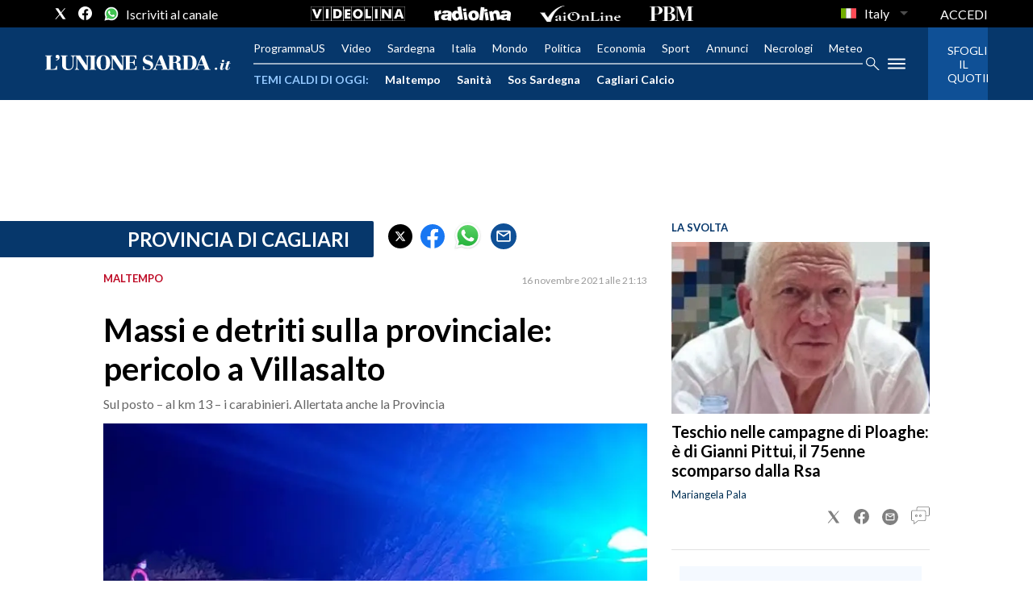

--- FILE ---
content_type: application/x-javascript;charset=utf-8
request_url: https://smetrics.rcsmetrics.it/id?d_visid_ver=5.4.0&d_fieldgroup=A&mcorgid=AA5673AE52E15B730A490D4C%40AdobeOrg&mid=87006847308297170681043049363902949997&ts=1768734860097
body_size: -41
content:
{"mid":"87006847308297170681043049363902949997"}

--- FILE ---
content_type: text/xml
request_url: https://sts.eu-north-1.amazonaws.com/
body_size: 2061
content:
<AssumeRoleWithWebIdentityResponse xmlns="https://sts.amazonaws.com/doc/2011-06-15/">
  <AssumeRoleWithWebIdentityResult>
    <Audience>eu-north-1:f170443a-5315-4a5b-9a1c-2d4c6076bcde</Audience>
    <AssumedRoleUser>
      <AssumedRoleId>AROAV3BOOFOMCVGNQ6QAF:cwr</AssumedRoleId>
      <Arn>arn:aws:sts::401676839832:assumed-role/RUM-Monitor-eu-north-1-401676839832-2741262933961-Unauth/cwr</Arn>
    </AssumedRoleUser>
    <Provider>cognito-identity.amazonaws.com</Provider>
    <Credentials>
      <AccessKeyId>ASIAV3BOOFOML4PUPSUB</AccessKeyId>
      <SecretAccessKey>WqhuqKHIkunKg5s5rlAnwttvAQepgx58ZZZTbUgP</SecretAccessKey>
      <SessionToken>IQoJb3JpZ2luX2VjELP//////////wEaCmV1LW5vcnRoLTEiRjBEAiBEkMvIhDEMaZXtq08g2Z62FeBDbC4xUpMSENDfD+OA7AIgXrdIHsQiXKgiXr373QckjEfAftLXZg/B+N+dEkslD5IqiAMIfBAEGgw0MDE2NzY4Mzk4MzIiDC4/oiLAnDdXsWg+5yrlAnapx+HA4FoF++FU3WworjokJE8m2+k5PgT1XnD1iN3bGixoR5oiooJ4VdyX7V730675RPFz2YAEzxttZavP3/3NFRtc39H5zwN4gYQJZQ9BvsYytRDQqseV5oQbLFcyrRxpklJ1hgonvSeJwcZGRX5Wwgoi4z86vks2jATXwKwhBExeBbRewXZuOFbheTr/XnLGOklUeoMnIw/tZCoZTC9JgcrlTuNJlsWiuxewTaLRw1VwumZkil+ERRBcd261/vB81Q+P7igyi9zRPAW216gOTyHSEOiKugZmO92YqFRvoV4HmHbt2aIi6IjGq07xwxiToZJXZkAXexJK4PE1OXy6cOFoOAJmAPX2zWkEJ4KPNfZk80dMwlbpFp9VCW52bvRKeihj0O04SzVGBnsmjKuzSJeDH8gjUaPL9OeFi8TX4+37mStXS/[base64]/ts7fadxG4WV/k2+IpSEN3/Zn+/9CrTk+13iRikN2QK+ZMqcr4GQ5bNk5n5H7Rq6PkvcZWufgLF0vVnt2xlXBzJs5v7TxklUFIcL3ZVFpOrGVoBixj2P+MHXQbntlfAdEAWXfUqJ2JeY83igBJIl0H6qtN9NHuVhnfyLDtetc1B0c=</SessionToken>
      <Expiration>2026-01-18T12:14:22Z</Expiration>
    </Credentials>
    <SubjectFromWebIdentityToken>eu-north-1:5d85ce2b-981d-c65c-416a-4600d0c76065</SubjectFromWebIdentityToken>
  </AssumeRoleWithWebIdentityResult>
  <ResponseMetadata>
    <RequestId>8b467d92-6dfb-4408-8f14-37fdf03e4af0</RequestId>
  </ResponseMetadata>
</AssumeRoleWithWebIdentityResponse>
